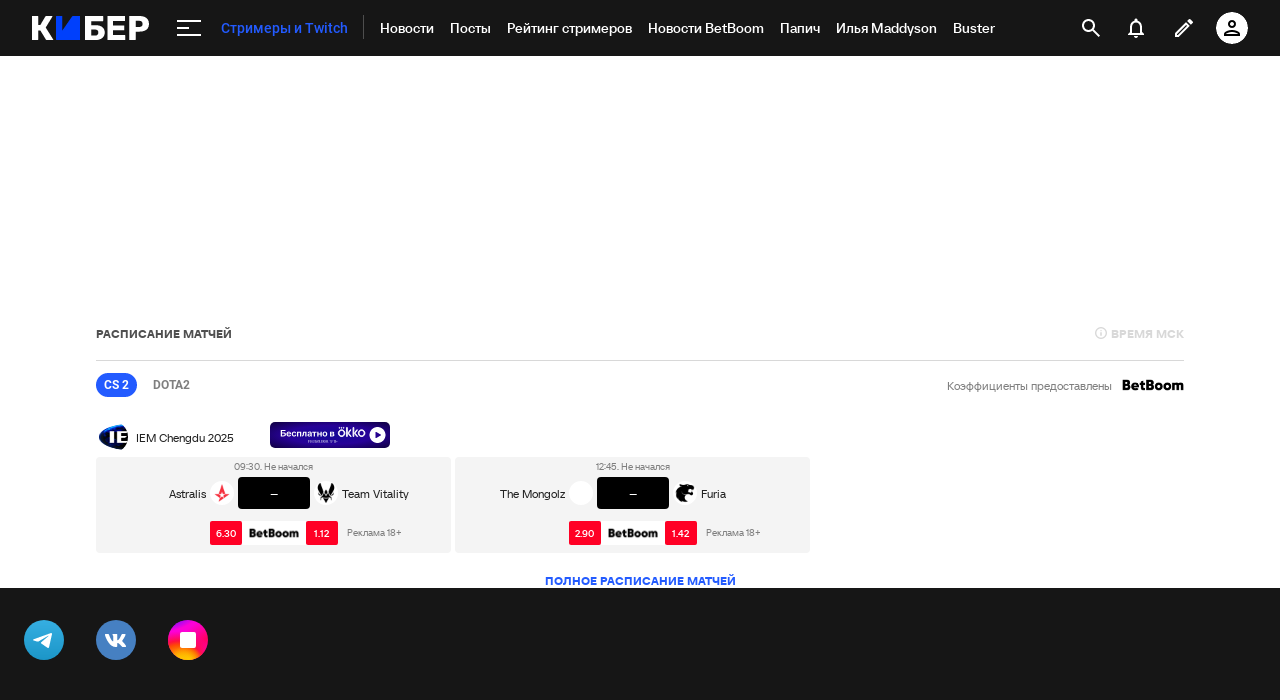

--- FILE ---
content_type: text/html; charset=utf-8
request_url: https://www.google.com/recaptcha/api2/anchor?ar=1&k=6LfctWkUAAAAAA0IBo4Q7wlWetU0jcVC7v5BXbFT&co=aHR0cHM6Ly9tLmN5YmVyLnNwb3J0cy5ydTo0NDM.&hl=en&v=naPR4A6FAh-yZLuCX253WaZq&size=invisible&badge=inline&anchor-ms=20000&execute-ms=15000&cb=tlptnlsqw29o
body_size: 45923
content:
<!DOCTYPE HTML><html dir="ltr" lang="en"><head><meta http-equiv="Content-Type" content="text/html; charset=UTF-8">
<meta http-equiv="X-UA-Compatible" content="IE=edge">
<title>reCAPTCHA</title>
<style type="text/css">
/* cyrillic-ext */
@font-face {
  font-family: 'Roboto';
  font-style: normal;
  font-weight: 400;
  src: url(//fonts.gstatic.com/s/roboto/v18/KFOmCnqEu92Fr1Mu72xKKTU1Kvnz.woff2) format('woff2');
  unicode-range: U+0460-052F, U+1C80-1C8A, U+20B4, U+2DE0-2DFF, U+A640-A69F, U+FE2E-FE2F;
}
/* cyrillic */
@font-face {
  font-family: 'Roboto';
  font-style: normal;
  font-weight: 400;
  src: url(//fonts.gstatic.com/s/roboto/v18/KFOmCnqEu92Fr1Mu5mxKKTU1Kvnz.woff2) format('woff2');
  unicode-range: U+0301, U+0400-045F, U+0490-0491, U+04B0-04B1, U+2116;
}
/* greek-ext */
@font-face {
  font-family: 'Roboto';
  font-style: normal;
  font-weight: 400;
  src: url(//fonts.gstatic.com/s/roboto/v18/KFOmCnqEu92Fr1Mu7mxKKTU1Kvnz.woff2) format('woff2');
  unicode-range: U+1F00-1FFF;
}
/* greek */
@font-face {
  font-family: 'Roboto';
  font-style: normal;
  font-weight: 400;
  src: url(//fonts.gstatic.com/s/roboto/v18/KFOmCnqEu92Fr1Mu4WxKKTU1Kvnz.woff2) format('woff2');
  unicode-range: U+0370-0377, U+037A-037F, U+0384-038A, U+038C, U+038E-03A1, U+03A3-03FF;
}
/* vietnamese */
@font-face {
  font-family: 'Roboto';
  font-style: normal;
  font-weight: 400;
  src: url(//fonts.gstatic.com/s/roboto/v18/KFOmCnqEu92Fr1Mu7WxKKTU1Kvnz.woff2) format('woff2');
  unicode-range: U+0102-0103, U+0110-0111, U+0128-0129, U+0168-0169, U+01A0-01A1, U+01AF-01B0, U+0300-0301, U+0303-0304, U+0308-0309, U+0323, U+0329, U+1EA0-1EF9, U+20AB;
}
/* latin-ext */
@font-face {
  font-family: 'Roboto';
  font-style: normal;
  font-weight: 400;
  src: url(//fonts.gstatic.com/s/roboto/v18/KFOmCnqEu92Fr1Mu7GxKKTU1Kvnz.woff2) format('woff2');
  unicode-range: U+0100-02BA, U+02BD-02C5, U+02C7-02CC, U+02CE-02D7, U+02DD-02FF, U+0304, U+0308, U+0329, U+1D00-1DBF, U+1E00-1E9F, U+1EF2-1EFF, U+2020, U+20A0-20AB, U+20AD-20C0, U+2113, U+2C60-2C7F, U+A720-A7FF;
}
/* latin */
@font-face {
  font-family: 'Roboto';
  font-style: normal;
  font-weight: 400;
  src: url(//fonts.gstatic.com/s/roboto/v18/KFOmCnqEu92Fr1Mu4mxKKTU1Kg.woff2) format('woff2');
  unicode-range: U+0000-00FF, U+0131, U+0152-0153, U+02BB-02BC, U+02C6, U+02DA, U+02DC, U+0304, U+0308, U+0329, U+2000-206F, U+20AC, U+2122, U+2191, U+2193, U+2212, U+2215, U+FEFF, U+FFFD;
}
/* cyrillic-ext */
@font-face {
  font-family: 'Roboto';
  font-style: normal;
  font-weight: 500;
  src: url(//fonts.gstatic.com/s/roboto/v18/KFOlCnqEu92Fr1MmEU9fCRc4AMP6lbBP.woff2) format('woff2');
  unicode-range: U+0460-052F, U+1C80-1C8A, U+20B4, U+2DE0-2DFF, U+A640-A69F, U+FE2E-FE2F;
}
/* cyrillic */
@font-face {
  font-family: 'Roboto';
  font-style: normal;
  font-weight: 500;
  src: url(//fonts.gstatic.com/s/roboto/v18/KFOlCnqEu92Fr1MmEU9fABc4AMP6lbBP.woff2) format('woff2');
  unicode-range: U+0301, U+0400-045F, U+0490-0491, U+04B0-04B1, U+2116;
}
/* greek-ext */
@font-face {
  font-family: 'Roboto';
  font-style: normal;
  font-weight: 500;
  src: url(//fonts.gstatic.com/s/roboto/v18/KFOlCnqEu92Fr1MmEU9fCBc4AMP6lbBP.woff2) format('woff2');
  unicode-range: U+1F00-1FFF;
}
/* greek */
@font-face {
  font-family: 'Roboto';
  font-style: normal;
  font-weight: 500;
  src: url(//fonts.gstatic.com/s/roboto/v18/KFOlCnqEu92Fr1MmEU9fBxc4AMP6lbBP.woff2) format('woff2');
  unicode-range: U+0370-0377, U+037A-037F, U+0384-038A, U+038C, U+038E-03A1, U+03A3-03FF;
}
/* vietnamese */
@font-face {
  font-family: 'Roboto';
  font-style: normal;
  font-weight: 500;
  src: url(//fonts.gstatic.com/s/roboto/v18/KFOlCnqEu92Fr1MmEU9fCxc4AMP6lbBP.woff2) format('woff2');
  unicode-range: U+0102-0103, U+0110-0111, U+0128-0129, U+0168-0169, U+01A0-01A1, U+01AF-01B0, U+0300-0301, U+0303-0304, U+0308-0309, U+0323, U+0329, U+1EA0-1EF9, U+20AB;
}
/* latin-ext */
@font-face {
  font-family: 'Roboto';
  font-style: normal;
  font-weight: 500;
  src: url(//fonts.gstatic.com/s/roboto/v18/KFOlCnqEu92Fr1MmEU9fChc4AMP6lbBP.woff2) format('woff2');
  unicode-range: U+0100-02BA, U+02BD-02C5, U+02C7-02CC, U+02CE-02D7, U+02DD-02FF, U+0304, U+0308, U+0329, U+1D00-1DBF, U+1E00-1E9F, U+1EF2-1EFF, U+2020, U+20A0-20AB, U+20AD-20C0, U+2113, U+2C60-2C7F, U+A720-A7FF;
}
/* latin */
@font-face {
  font-family: 'Roboto';
  font-style: normal;
  font-weight: 500;
  src: url(//fonts.gstatic.com/s/roboto/v18/KFOlCnqEu92Fr1MmEU9fBBc4AMP6lQ.woff2) format('woff2');
  unicode-range: U+0000-00FF, U+0131, U+0152-0153, U+02BB-02BC, U+02C6, U+02DA, U+02DC, U+0304, U+0308, U+0329, U+2000-206F, U+20AC, U+2122, U+2191, U+2193, U+2212, U+2215, U+FEFF, U+FFFD;
}
/* cyrillic-ext */
@font-face {
  font-family: 'Roboto';
  font-style: normal;
  font-weight: 900;
  src: url(//fonts.gstatic.com/s/roboto/v18/KFOlCnqEu92Fr1MmYUtfCRc4AMP6lbBP.woff2) format('woff2');
  unicode-range: U+0460-052F, U+1C80-1C8A, U+20B4, U+2DE0-2DFF, U+A640-A69F, U+FE2E-FE2F;
}
/* cyrillic */
@font-face {
  font-family: 'Roboto';
  font-style: normal;
  font-weight: 900;
  src: url(//fonts.gstatic.com/s/roboto/v18/KFOlCnqEu92Fr1MmYUtfABc4AMP6lbBP.woff2) format('woff2');
  unicode-range: U+0301, U+0400-045F, U+0490-0491, U+04B0-04B1, U+2116;
}
/* greek-ext */
@font-face {
  font-family: 'Roboto';
  font-style: normal;
  font-weight: 900;
  src: url(//fonts.gstatic.com/s/roboto/v18/KFOlCnqEu92Fr1MmYUtfCBc4AMP6lbBP.woff2) format('woff2');
  unicode-range: U+1F00-1FFF;
}
/* greek */
@font-face {
  font-family: 'Roboto';
  font-style: normal;
  font-weight: 900;
  src: url(//fonts.gstatic.com/s/roboto/v18/KFOlCnqEu92Fr1MmYUtfBxc4AMP6lbBP.woff2) format('woff2');
  unicode-range: U+0370-0377, U+037A-037F, U+0384-038A, U+038C, U+038E-03A1, U+03A3-03FF;
}
/* vietnamese */
@font-face {
  font-family: 'Roboto';
  font-style: normal;
  font-weight: 900;
  src: url(//fonts.gstatic.com/s/roboto/v18/KFOlCnqEu92Fr1MmYUtfCxc4AMP6lbBP.woff2) format('woff2');
  unicode-range: U+0102-0103, U+0110-0111, U+0128-0129, U+0168-0169, U+01A0-01A1, U+01AF-01B0, U+0300-0301, U+0303-0304, U+0308-0309, U+0323, U+0329, U+1EA0-1EF9, U+20AB;
}
/* latin-ext */
@font-face {
  font-family: 'Roboto';
  font-style: normal;
  font-weight: 900;
  src: url(//fonts.gstatic.com/s/roboto/v18/KFOlCnqEu92Fr1MmYUtfChc4AMP6lbBP.woff2) format('woff2');
  unicode-range: U+0100-02BA, U+02BD-02C5, U+02C7-02CC, U+02CE-02D7, U+02DD-02FF, U+0304, U+0308, U+0329, U+1D00-1DBF, U+1E00-1E9F, U+1EF2-1EFF, U+2020, U+20A0-20AB, U+20AD-20C0, U+2113, U+2C60-2C7F, U+A720-A7FF;
}
/* latin */
@font-face {
  font-family: 'Roboto';
  font-style: normal;
  font-weight: 900;
  src: url(//fonts.gstatic.com/s/roboto/v18/KFOlCnqEu92Fr1MmYUtfBBc4AMP6lQ.woff2) format('woff2');
  unicode-range: U+0000-00FF, U+0131, U+0152-0153, U+02BB-02BC, U+02C6, U+02DA, U+02DC, U+0304, U+0308, U+0329, U+2000-206F, U+20AC, U+2122, U+2191, U+2193, U+2212, U+2215, U+FEFF, U+FFFD;
}

</style>
<link rel="stylesheet" type="text/css" href="https://www.gstatic.com/recaptcha/releases/naPR4A6FAh-yZLuCX253WaZq/styles__ltr.css">
<script nonce="MspoPjWk2v17xxfFTXUIbg" type="text/javascript">window['__recaptcha_api'] = 'https://www.google.com/recaptcha/api2/';</script>
<script type="text/javascript" src="https://www.gstatic.com/recaptcha/releases/naPR4A6FAh-yZLuCX253WaZq/recaptcha__en.js" nonce="MspoPjWk2v17xxfFTXUIbg">
      
    </script></head>
<body><div id="rc-anchor-alert" class="rc-anchor-alert"></div>
<input type="hidden" id="recaptcha-token" value="[base64]">
<script type="text/javascript" nonce="MspoPjWk2v17xxfFTXUIbg">
      recaptcha.anchor.Main.init("[\x22ainput\x22,[\x22bgdata\x22,\x22\x22,\[base64]/[base64]/[base64]/[base64]/[base64]/SVtnKytdPU46KE48MjA0OD9JW2crK109Tj4+NnwxOTI6KChOJjY0NTEyKT09NTUyOTYmJk0rMTxwLmxlbmd0aCYmKHAuY2hhckNvZGVBdChNKzEpJjY0NTEyKT09NTYzMjA/[base64]/eihNLHApOm0oMCxNLFtULDIxLGddKSxmKHAsZmFsc2UsZmFsc2UsTSl9Y2F0Y2goYil7UyhNLDI3Nik/[base64]/[base64]/[base64]/[base64]/[base64]/[base64]\\u003d\x22,\[base64]\x22,\[base64]/Dky7CrxtEBcOdB8K1YFvDoBjDqhgsBMKEwrXCksKsw6wLZMOZFcORwrXChcKkNkXDiMOXwqQ7wqBsw4DCvMORV1LCh8KFM8Oow4LCkcK5wroEwpssGSXDo8KaZVjCpD3CsUYWbFh8QsOkw7XCpH5JKFvDkMK2EcOaG8OlCDYJYVo9Ph/CkGTDgsKkw4zCjcK0wp97w7XDqRvCuQ/CmDXCs8OCw4vCgsOiwrEXwpc+KwJBcFpiw5rDmU/DhzzCkyrCmMKdIi5AXEpnwo0rwrVaasK4w4ZwWFDCkcKxw7jChsKCYcOhecKaw6HCscKAwoXDgw/Ck8OPw57DqcKKG2Y7wrrCtsO9woHDpjRow5TDt8KFw5DCgxkQw605GMK3Xx7CiMKnw5EAf8O7LVTDiG90BFJpaMKyw6BcIwfDmXbCkx9UIF1dSyrDiMOlwqjCoX/Csw0yZTh/wrwsKlgtwqPCkMKfwrlIw41Fw6rDmsKCwqs4w4slwrDDkxvCvD7CnsKIwqLDniHCnkfDtMOFwpMcwoFZwpFnDMOUwp3DpBUUVcKLw7QAfcOGAsO1YsKZSBF/AMK5FMONS3k6RlVJw5xkw7vDjGg3TsKPG0wpwpZuNnnCtQfDpsOLwrYywrDCl8K8wp/Ds0DDjFo1wqYTf8O9w71lw6fDlMONLcKVw7XCnhYaw78oHsKSw6EcZmAdw4rDjsKZDMOlw5oETi/[base64]/CgHTDhENORMKhw6/[base64]/DtcOZPMKdXsKqVjnDrT8jTgdmKMODwqRrw6rDni9SW1x5SMOVw7ttHG8bR3Q/w65XwogIJ3laFMKew4ZTwoMtYHp+KAhFaDjCj8ObLHcew6zCi8KvFcOdDlLDiVrDsToaFBvDnMKoAcKLesO/w77CjkjDi0tew53DsHbCtMKdwq1nTMKHwq4RwqwJwqXCs8OVw4/Dj8OcP8OjOCM3NcK3fFIlb8KRw67DtBnCscOtwpPCu8OtKhbCmz44esOhGR7CtcOOFsOwanzCkcODXcO1J8KKwpHDsy07w7ANworDvMO2wppbdiTDt8OVw4oEPjpUw6VHPcOgGArDmcOaYHdJw7jCiEs8OsOnekHDrsO6w6DCvzrCmm/[base64]/[base64]/[base64]/CssKEW8KSwrHCgkvDmHoJAMKPe0LCp8KtwokQwovDvknDpkp3w5N8LSHDrMKhXcO7w5HDt3ZxbHElZ8KQS8OtDE/CssOFLsKuw4lBacKmwpBKRsKcwoANeErDosO2wojCgMOhw7o4UAtRwqLDo1AzCGPCtz8iwrR1wrvDqipCwrQiPS1Gw6cWwr/Dt8KdwoDDowBqwp4mLMKSw5UvAsKgwpzClsKva8KAw5wtSntIw6zDpMOHUQrChcKGwpxQw4HDvlsLwqNlbcK5w6jClcO7JcK+MC/CnwdDfUrCqMK5IjnDok7DtsO5wqfCtsOWwqEzVDvDknfCulxEwpE9dsOaEMKQLx3DgcOnw5pZwq56WBbCtHHCiMKyNyppGyIkK1TCv8KtwqUPw6/ChMKcwqkFA3cNMlgXYsKlAsOCw5lHLcKEw7wlwoVFw7rCmD3DgA/CgMKCVGMuw6XCtTJww7DDlMKFw44yw41HMMKAwoEsLsKyw6EYw5jDqsOVWcKMw6XDnMOKY8KRLcKDEcOHOSvCqCjDgyNTw53CsDBUIF3Co8KMDsOWw5JDwpI1a8OJwo3DnMKURSPCiwd6w6nDsxnDkHUiwqlGw5rCplI8Qzslwo/Du1gSwpTCnsO7woEpwp8nwpPDgMKyRXAnKQnDmi1Qc8OxHcOWb3/CucO5QnR4w7DDnsOOw67CsXnDmcKndl4Pwqxwwp3CpnrCrMO/[base64]/w5xFwpxYIGxbRFZ/w68Tw69Lwo7DmFYVIEnChsKvw7wAw703w5nCusKrwpbDr8KLTcOxcjx6w6Ftwow/w6MRw6AHwoHDhAXCm1DCmcO+w4BiOm5ywqDCkMKcRsO5C3Now6lAPAITRcO8WAZZZ8KNPcO+w6TCj8KUQXrDkcO4SElbDHByw43DnwXDn0PCvkULa8OzegfCrB1CW8O5S8O4G8K3wrzDksKBfX9cw5XCj8OEw7UyXhBIX27CkWJow7/CmcOebF/Ck11jBhfDoVbDi8OeNF18ak7DsBovw4Iqw5jDmcOFwo/DlSfDk8KmFcKkw7LChRYJwonChEzDvGYAWnrDvyhLw7AoIMOkwr4dw65xw6s4w6Bjwq1qCMK+w4osw7jDgSEFDyDCuMKiZcOdM8Okw4EYJMOWci/CoV0PwrnClj3DrW1LwpIZw7YlAiE3LR7DoG3DhsOaNMKZR13Dh8Kkw4VhKzhYw7HClMKjQz7DoiV5w7jDtcKVwpTCkMKTHMKMYGNdGhN3wrVfwrc7w6Muw5fDvknDlWzDkFJdw4DDl1EIw4hUdlJ7w53DjyjDvMOEFG0OIUvCkmbDrMKHaV/Cn8OEwoIWPhwGwoIUVsKmGcKlwqZ+w5MHEMOBRMKCwql+wrLCnEnCmMK7wpsqQMK6w41ef1zClVxZfMORfMOfBMO8YcK2ZUXDiDvDqXjDo0/DgTLDlsOEw4xtwoNGwrvCmMKHw6fCjExlw49NJ8KXwp/CisKwwofCmBQGacKCQcKFw6wzLS3DqsOqwqVAHcKxaMOJNxbCl8K5w447HWh2HCvClgLCu8KyfAPCp156w6fCmWbDpxHDjMK/UkzDvGvClMOHR2g9wqIjw70OZ8OTP0Jaw73Cv1XCtcKsDHzCtH/CkzB+wpfDgVnCisO9wrbCjjhaecOhV8Kuw7pqS8Kzw7UCeMK5wrrClyJURSUfJkHDthNiwqoVZkMWQhI7w40Hwp7DhTNtL8OjajjDjX7CinnCrcORMsKzwr4CQC4Vw6cmQ2NmQ8KnZTB2wpLDlnN4wrZwFMOUajRzF8Ozw7/CkcOZwp7DpcKOc8OSwqFbS8K9w67DkMOVwrjDp30OXyDDjkYMwp/CiHvDqhAuw4gAHMK8wp3DgMOIwpTCkMOaGiHDoiIlw4zDi8ONE8O4w48Nw7zDq0PDowHCnkTDl2IYY8OOWRvDgQVEw7zDu1Uawp5jw60wHF/DpMO8UcKbbcORC8OfWMKSMcOEZH4PA8Ofe8OGd2l2w6XCijXCgCvCmBPCixLDt0Jow6V1BcOeSHMjwqnDvzRXPEDDqHs1wrfDiEXDocKywqTCh0cXw63CgwsTwp/Cj8OTwpnDtMKGD3TDmsKOHCcjwq0owqwDworDsUHCvgPDmmRGe8Kvw5IrUcKnwrQicWvDn8OQFCx6bsKsw4LDqiXCmggVLFNZw5DCkMO0R8OfwoZKw5FawoQrw5x/[base64]/Dl3nCnF9zwrjDtcKsGsO0IytnZEDDpcKhOMOHE8KyJUzCgsKpAsKYQxTDly/DrsOiHcKOwrt0wo3CnsOQw6TDtwskFF/DiEQGwpnCn8KmXsKZwovDnBbCu8KiwpnDjcKmPl/CjMOIAH48w45pJ3zCucKWwrnDq8OULF5xw794w6vDqHdrw6g4WlvCpwlHw53Ch3rChRnDjMKpRmPDrMO/wrnDnMK5w4woBQwRw7YhC8OdfsO5BE7CosOiwpDCqcOiJcKUwro4BcODwoLCvsKRw79uEMOUXMKZVDnChMOJwrg5wo5ewovDo3rCmsObwrHCjAbDpMKewqzDlMKFGsOVVklAw5/[base64]/CuDLCrgLDp8Kqw6U0wr3DomLCucOOw4bCgHnCmMKeZcO/wpI7fWzDssKydwB1wo1Nw7HDn8Kzw6XDmsKrYcK8wpACRTzDucKjCsKeZ8KufsKvwqDCn3fClcKbw6rDvwllMxM9w7xVayzCjcKuP0ZrBkxdw5NZw5bCs8OfKy/[base64]/DuCPDtSocLcKZwpMPwptVJMKCw4waJsKMwqDCgShzRQXDtiVIelkpwrnCkkHDmcOuw7PCv3IOJcKJaF3ChmzDh1XDvBfDuErDksKcw77CgwciwqE9GMOuwo/DvEbCicOIUsOow4LDtXkYTkjCkMO5wrHDmhY5LHXCqsKJV8KAwq5yw4DCusOwbXfChT3Dm1nCk8OvwqfDkXk0Y8OWMcKzMcK9w558wqTCqSjCv8ONw4ssK8K/Q8KwfsKbasK9w6ABw751wr0qcMOHwq3Cj8Kpw4ZTw67DlcOiw7x3wr04wqdjw6rDr18Mw6I2w7jDoMK9wrDClhbCl2nCjwDCjB/Dn8OHwo/DncOWwpxMMnMfOV80VFHChQXDu8OEw4bDncK/asKqw51iCzvCuA8GWSPDm3xjZMOeOcKLDzPCunrDmBbCu07DnwXCjsKPC15Tw6zDqsO7AzvDtsOQY8OewrtHwpbDrcOEwqjCrcO1w6XDocO/[base64]/Cr8KkF8OEWMKaKsOUw6LDlAXDhF8DS8OJwqrCjhLDhSEIworDrcOmw7DChsKpKFnCqcKxwqElw6/CjsOQw5jDlmzDsMKcwr/DiBzDtsKFw5PDpy/DtMKdME7Cj8KEwpLDgkPDsDPDuQcrw6JbEcOXccOvwozDmBjClcK1w7huW8O+wprCk8KWa0gDwpnChX/CucO1wr9dwrdEHcK5B8O/GcOBPw0jwqZDPMKGwpfCh1/[base64]/MjfCsw4owqzDvMKaVsKaSsKMLcKJw67DoCbCisO+wqHCrcKZb2ogw63CqcOJwqfCvBcgSsOAw4jCuBtxwq/[base64]/DmcOUw41aw5sKw6ZqwoxUwqrCqiBjw482VTtmwrrDmcKmwrnClcK+wpvDkcKmw6EBYUAKScKHw5M2ag1WNyNRP0HCi8KcwpcVV8KFw6sNNMKpRVvDjjvDj8Khw6bDiXIxwrnDoxxdBcK1w7rDp10vOcOcfX/DlsKxw7LDj8KXEsOZP8Ovwp3Cjl7DiBNiFBXDkcKhL8KMwpjCp1DDq8Knw7dKw4rCi0nDpmHChcO2NcO1wo8tYMKIw6bCkcOPw4Rpw7XDl1bCrxN0az0zSFQcZ8KXS3zCjTnDrsOlwo7DusOHw5YFw5XCtixKwq5XwrnDjMKWNBs/AsK5UcO2ecO5wrfDvMO7w6PCi13DiB51AMKsN8K4SMK8HMOxw4HDuV4Swq/[base64]/w7rClCzCqcKDw4HCr1/DtcOrWcO2w4nCn8OHUD9YwqLDgMOSZh/[base64]/DssOPw6Y7w4tdOTfCv01HwpTDrlMuS0DCncOaw6/DgDZBesKdw7oZw53Cu8Kiwo/DosOZBsKmwr49AcO0SMKmYcOCOGwVwq7Ch8KXI8K+eEUbDcOzPw7DiMO5w4gXViPDllTCkS3DpsO6w5fDqxzCry/CrcOowroiw6hUwqQ/wrXCo8KkwqjCoGBIw7FcPy3DhsKwwplWW2QnZWRjamLDusKWW3QWGCJgc8OZLMOwNMKpMzPCssO7Mi/[base64]/DqwE+w70pw6gbNMKhw5htQcOoUsK/w5Zqw5EsXwxnw6XDgGdAw4p7IcOzw54RwpjDnFfCpSAFYsOQw4NCwqBtZ8KfwrnDmQrClBfDkcKmw5fDrjxtbzR6woXDgjUXwqjCsDnChG3ClG05wqZjJsKKwpp/w4B/[base64]/DiwZOw40dHA/DjWzDjcKwQgfDvknDn1/[base64]/w6ZUDcKCNcOoI3pcPEvCr8OhPsKZbU/DssOGNB7CqCjDrRs/w6jDk0cMFsOmwoHDhiAPGDs9w7fDrMOXaicyHcO2CcKww4zCi2TDpMOpG8Oyw5V/w6fCisKdw6vDkWbDgFLDn8O9w5/[base64]/LAvCk8KFwpFoSMOpSkvDszIPwp9Vw7Z0J09bwp/DsMO8w6o+LnlPFyXClcKYKsKwE8Olw4M2Mz8tw5UXw5fCrkFow4TDo8KjJMO6JMKkFMOWYXDCm2Bsfn7DiMOywq52PsK+w7PDpMKdSGrCmwTDv8OYS8KNw5cMw5vCjsKGwoHCmsK/S8Ofw4/CnXAeAcOVworDgMOeKmfCj1F4PsKcPFVqw4zDrMOqdnTDn1kWecOCwqV/Qn9+ewXCj8Khw65cYsOkAXjDowbDq8OLwp9AwoI2wr/CsArCtn0RwrjDqcKrwppTUcK/[base64]/wql+w54CI8K8w5JlAhjDsSxmFcO+L8KeXRM9w6hLYcOrGMKXwovCisKUwrtBZnnCnMO2wrjCjjnDrDfCs8OASMK7w6bDqHvDlEvDg0HCtFZvwp45S8OQw7zCgcOkw6QMwpjDosOPRxV+w4RoaMO9UUJEwqMAw5nDkGJySgTCoRvCjMK/w55gTsOhwqw9w7wMw5/Dq8KDM2pgwrTCrTI1c8KtCcKTMcOww4fCs1ocZsKjwqHCscKsOGRUw6fDmsKLwrN9a8OPw6/CsAYXaGfDiwvDrcKDw7Iqw4bDtMK5woHDmxTDnGnCoxLDoMOGwqxHw4YwX8OEwrBZFxAJcMOjLkNXesKhw4h7wqrCqQHDlmXDi0/DpsKDwqjCjT7DmcKdwqLDrEbDrsONw57CgX0Xw44pw7pIw4kVWiwKHMOVwrclwr3CjcOOwrTDq8KiTzLCkcKdSjoaZsKtUMO0UcKSw5l3DMKqwrENBRPDtsONwo7ChVIPw5fDvAvCmRvCsxs/HkBVwprCng7CisKpXcOFwrBeBsK4YsKOwr/CtHg+TmoqWcK2w41ZwpFbwpxtw7TDokTCs8OXw74Pw7/Dg3Yww6wKQ8OXN0HCkcKCw5/[base64]/[base64]/MsKIwpvDksOjZlE9wqnCmcK8PgPCplgHXgLChCAASsOLZD/DliYpXlPCv8KcRhHCul4Nwp1eNsODf8K1w73DvsOUwoFaw7fCuxTCuMKhwr/[base64]/[base64]/[base64]/H8K1XWF/wrEiw7BOT8OPw4Q4Fhdxwq5Vc01AbcOMw5LDrMONe8KIw5bDtzTDlkXCnH/CtmZrfMKpwoIZwooIwqcdw6pbw7rCpSzDsgEsPScSfxzDqcKQcsOUOgDCr8Kxw4cxfiVmVcOfwo1FUl81wrY9M8KywoMfITDCuXDCqsK+w4VWU8KkM8OXw4LCucKMwqVkLsKAScOkP8KZw6QCV8OVAFs/GMKubyPDh8O6w7BYAsK4NGLDl8OWwp/DiMKNwqNuRU5kOhUGwoTDoXY6w7QsSX7DoHrDl8KLMsOtw7HDtwR2bUfChF7Dt0XDqMOQEcKww6fDhQjCiDXCusO9N0UnRMOae8KhUFRkOxJWw7XDvUcUwo7DpMKUwrMTwqfCmcKgw5wsPWY3KMONw4LDjxJWGcOgTgMsOFtCw5ARKcKowq/DtD5ROERPCMOuwr5RwoEcwojClsKOw5UoccOxZMO2GinDi8Oqw5JuZsKldStkZMO/ESHDthcnw6YHIsOBNMOUwqt+bh8SXMKqJg/DrR5+bgvClkHDrCNtTMOAw4bCs8KKVC1rwpIawopIw6tdUygOwpUcwqXCkgHCmcKFE0gwEcO2HBZ1woktU3ojEgwpaAkrEcK7RcOqdsOSGCnDogjDoldEwqwCehkswr3DlMKyw5PDjcKRWXPCsDFawq09w6xXVMKidGnDvBQHb8O4QsKzwqrDvsKgcldNeMO/Okd0wozCoQQoNUlrJ2BPfEUScsKmaMKiw7AOFcOsP8OEBsKDPMO/KcOvEcKNFsOxw4gkwpUfSMOew6JtewgERUUnDcKDYRlxIW1vwpzDp8Opw6V2w65BwpM4woFJaxB3SCbDucK/w5UWekjDqsOkc8Kmw6jDvcO2YMKwHyjDjmLDqT4HwojDhcOpdinDl8O7P8KTw50gw4TCpXwlwqdNdWUawq/[base64]/ChMO9XsOdwrseDAJfOMKxw65pw4PCkSUowr/Cr8KgF8KYwo4awpNFDsKRERjCvsKSGcK/[base64]/J8OiHCVsc8OGwoIPDWXDu8KwI8KMwqnCliVXMMKWwq0yPsKCw6MoKSp3wrQsw7rDvhIYD8Oqw7TCrcOgd8K9wqg9wrxuw7x2w5xzdCVXwozCtMOoYynCmTYXV8OpD8OuMMKnw5cuCx3DocOQw4LCqcO/w6nCuzvCgm/DhwPDslbCoADDmcOqwqfDrUzCtEpBTsKfworCkRbCs0fDkVodw4IOwrPDjMOPw5DDixojTsORw6rDtMKPQsO/w5rDisKLw4/[base64]/I8OIWcKSH8Obw4BAw5XCn8OKVGPCgQFAwokDK8O5w5TDhnhFUEnDkhvDnAZEw6TCjjACSMOKNhrCg2vCjBhobzvDhcKWw4lVW8K2O8Ogwq4mwrkfwqkNJk1cwo7DoMKbwoHCu0ZEwqbDt2MQGTlhA8O7wpDCqmnCgTg8wrzDiCAPA3g+G8O7PWHCk8KAwrPDtsKpQ3/DlBBgDMKXwqspe3rCtsKgwqoHPkMaZMOsw77DsgPDh8OQwoEkVRrCgkR8w6F4w6JcCMOLEBbCsnLCqcO4wqIbw6FTXTjDrMKyQGrDmsK7w7HCisKFOnZdDcOVwozDhksmTWUQwqIVB1bDpn/[base64]/[base64]/BsKxwpHCiVvDn1/[base64]/B3FicgoIcsKNMFjDrMO6LsKjwqzDgMKBZ0MKWyXDisOoUMKkw6nDim/Dp0/DkcKPwo/DmQ9VB8KVwpfDnSPCvEPCtcK3wpXDiMOnMkF9Di3DgQAjLRpKF8K4wrbCm3MWcnJeFDnCu8KLUMOvSsOzGMKdDMOXwp9BMi/Dq8OqGFvDuMKNw5UMMsOdw79RwqnCkUdFwprDkmcOR8OwdsObXMOwZFbDrl3DkzpBw7HDoCjCjxsOAUPDjcKGb8OeVx/DgGc+GcKYwpRgAhnCsmh7w69Qw7zCrcKvwok9bX/CmQHCjw0lw6DDtBUIwr7DqVFHw4vCvRdgw4TCrDUDwqAnwoMZwqs7w4lww6AREcK+worDjWDCk8OdDcKgTcKYwprCjzdndQ4qfcKZw4HCkcO2XMKIwrc+w4AeKCd5wofCk3w/w7nCjFkcw7XCmlhSw54yw7LDuQo/w4k6w6vCoMKfQXLDjzZxTMORdsK4wrLCmsONbg8iN8Okw6DCnCXDjMKaw5HCq8OcXMK1GRUyRy4vwp/CpjFEw4zDhcKEwqRJwqA1woTCoDjDhcOhZ8K2wrdaXhMhCsOYwoMJw5jCqsOfwpBILsK1B8OZYnfCqMKmwq7DgU3Ck8KvfcKxUsO6FQNnJhpJwr5fw4duw4vDuQXDqyEPFcOuTxPDrX0vd8Ojw7/[base64]/[base64]/DiMORwqNJFsKlbcOAD3DCvVAZw67ClMOnwo16w5rDjMOAwprDnxIJJ8Ohw6HCsMKUw4w5BcO1XnDDlcOFIyTCiMKxf8KjQFJ+XSJBw7E5HUoATcOFTsK1w6TDqsKlw5ITQ8K7ecKkDxZNK8OIw7DDtUTDnX3CnHTDqlY/[base64]/ZAcVfVp4dW97FMKHIcORMsO+woTCiSfCvMOWw59cMRVVGgDCnygfwr7Cj8K1wqbDpUc5wpvCqx5gw6/[base64]/DkSoKwq8kw6NhEBfClV7CtMOEFcO/wpLCgMOBwpnDhcKYLwfClMOuRTfCg8OhwrFzwoTDiMK1wp9/TMOIwq5Owq4aw5nDkX8Uw7NpWcOkwq4gFMO6w5PCv8O1w5kxwrnDtsOJBMKbw5pmwpXClzQPCcOGw4s6w43CimPCkUnDti0OwptaaTLCtkvDrkI+w63DgcKLSgdhwqBiMRrCkcKrwpvDhC/DhDjCvxbDtMOBwrFvw48Rw77DsEvCpsKLYMKDw7Q4XV4Xw4kUwqcIcVNsY8KDw6ZTwpjDvyMXwr/[base64]/Cgz3DtFctVsO7OhPCr8KPwpjDuTVQwrRmM8OiFsOpw4TDrEBZw47DpEx4w6/CjcKywrTDq8OHwrPCmWLCkClZw6HCogHCosKGDkYfw5zDpcKVJVjCm8Ksw7MjI2zDi2vCuMKGwozCm0sgwrLCrELCqsOzwowFwpAAwq3DoE1dA8Klwq/DuV4PLcOPU8K1LzzDrsKMbmrDk8KSw6MpwqUJNwDCl8O+wq0jQcOcwqAjR8ODYMOGCcOCCAVNw5clwr9Fw6bDiGTDlQrCvMOawrXCjsKfNcKFw4HDow7Di8OkcMOeFm0MCWY0FcKEwqvCrikrw5/ConrCgAfDmwVbw73DjcKdw61JKi9+w73CjAfCj8K+Im4Yw5NoWcKew6cSwqRQw5jDtHPCk39Qw7Fgw6Q1w73CnMOQw7TDqsKRw4okN8KIw43CrSHDm8KRdlzColfCjcOINzvCucKBTGjChMOIwrM5PCcbwp/Du28oS8OcV8OewqXCnjzCi8KISsOsworDmC1SLzLCszzDjsKUwrFNwobCisOcwr3DrmbDrsKCw4LCvy0qwq3CojbDjMKOITQTBgHDlsORexfDo8KDwqELw47CkEQ5w5tyw7/CiTbCvMO5w4HCjcOKHcOADsOsLsOaMsKxw5pLbsOVw57DvUV1VMOgE8K9ZcOTG8OmLybCnMKBwpEnbhjCqAbDu8ONw5HCmRcHwrtdwqXDih/Cp1JGwrjDrMKIwq7Cg3NSw7AcMcKADsOdwrhqUcKcNE4Aw5bCpD/DlMKfwo8DLcKlJX87wo0uwqkNGh7DpS0dw4oIw4tRwonCsnPColRjw5bDkA8EI1zCsl9ywoHCl07Dhk3DrsKobHcfw6DDkwfCiDPDrsKzw4/CoMKzw5hOwpdxNT3Dp2NMw7TCjMKrBMKowoHCrsKnwp8oIcOEWsKOwrhZwoEDdx1tbDTDksKCw7XDngHCgUjDnWbDskQPcFFLaSzCv8KLUkY6w4HCrsK8wqRRP8Opw7wTZjrCpEkHw7/[base64]/LsKcfBUewqDDvsOJb8O8MGYjw5VjfMKeCMOJw7E7wqXCkcKFDhUYwrQhwoXDslPCu8OiW8K6AxPDqMKmw5lAw4hBw5/DvDvCnXpsw7BEdA7DkWQFIMOgw6nDt3Rbwq7CoMOZX1wqw7jCs8O9w7bDl8OESEBzwpATwqTChjIka0vDnADCocOzwqbCqgNGIsKCJMO6wobDimzCr3rCo8KwCgofwqM9CjbDp8O5V8Oiw7fDlE3CvsK9wrIsWH1nw4LCh8KkwpIzw4bDtz/DhinDkUw3w7fDjcK2w5HDj8KvwrDCpygEw4oxZ8K6KWvCujPDp0QdwrMpJn88GcKzwpNPBWlDanrDvl7CisKiZsOBZ0rCky44w6hFw6TDgERDw4cwbBnCmsKewq53w7/DvcOZbUMtwqXDrMKcwq5jKcO6wqlFw53DqMOUwr0nw5lNw5/[base64]/Cnz0eBsKaw6zDizskWMKiSMOYdHg2w5/DkcODGGPDhsKcw5IYXSjDn8KIw5sWDsKEWlbDmGBpwqRKwrHDtMOAZcOrwqTChsKPwp/CuC92w4bCmMOrSjbDhMKQw4F0dcOFDQweJcONQcO3w4HCq3UhI8OrdcO4w57CuSrCjsOUIcO0IxnCpsO6IMKaw68+XCYeVsKcN8KHwqHCksKFwohHbcKAZsOdw6Brw6TDjMKdEG7DvhM7wo41CXdow6/[base64]/CksK6UiF6wqU9w4PDtMOEw70Gw5rDlD0Fw6HCtjHCg2TCu8KIwroRwpvDiMOCw6wew7/CgcOWw67DlsOMSMO5B1TDr0YNwqDCg8KCwqFFwqLDmcOJw5cLPmfDmMOcw5MpwqlewqzCkAxUw7o4wo3CinNZwqsHAATDg8OXw6cwLy8Gwo/CjcKjSWZXK8K0w7AZw5UcQDNcTMKLwo9aNkxZawkmwoVFU8OIw6pOwpEew53Co8KYw6F1P8KfY2/Dv8KQw7rCtsKRwoVzC8OxfcOgw7jCmTlALcKPw6zDmsKMwp8OwqLDtjsIVMO8fmklRcODw44zR8OhRcOOOgfCsGt/ZMKtVBXCh8OEEQnDt8KHw5XDqcOXDcOgwr7ClBnCtMOcwqbCkRvDsxfCi8O7F8KXwpskRghYwqg9Ehcww4nChMK0w7jDrMKaw5rDqcKVwrtdTsKlw4bCr8OZw4kjCQvDumdnFFBmw4d2w4wdwqfDqVjDoTkIEA/DmMOcUlfDkSrDq8K1GEXClcKZw6PCpMKoPV5RI2BrGcKUw4kKKR3ChU9+w4jDm2dFw4ksw4bCsMO5IcOiw7nDq8KtG2jCisO8IsK1wrpnw7bDusKLFzjDimMDwpnClUsBe8KCS14zw7nClcOqwo/DjcKmBG3CuT0gM8OkDsK6ScOTw4xlHm3Dv8ORw5/DmMOowofCt8K2w6sZIsK9wo3DmsKpSQXCp8KQeMOQw6pgw4fCv8KCwppJGsOZeMKNwq8lwqfCpMKsRHnDp8K8w7jDg0MBwowHTsKYwr9jd2TDmsKeOlYaw5LCg3M4wq/DgVjCkR/DlxzCqTxzwp7DpsK6wr3Cn8OwwoAWbsOAesOdZMK/[base64]/Dj0nCmcOKw5/ChsKvwrHDvsO5w5bDtsK8wqEVwo90wp/[base64]/[base64]/[base64]/[base64]/TsO1JcKHSsKEw5ArwqJTYDonU8Klw5A/XcKsw6LDs8Oww7UZIBvChcOMEsOPwqTDtmvDuC0Iw4EQwr83wr80KcOHSMK3w4wjTE/DlHHCqV7DgMOmWRdRUCsNw4/CsmFGBcOewq1GwrtEwqHDthHCsMOpF8KDGsKDKcOPw5YBw5k5LUUbPFhLwrNIwqMUw58aNy/[base64]/CqDt1w4zDisOAAgQYworCrsKuwr1jw40kw7DCh0Vhw7YoPg9lw6DDkcKWwo3CiUXDlQJAcsKeeMOiwoDCtsObw78wOnB+YyMRYMOrcsKhPsO/G1zCucKoZsK3KcKYw4TDrBLCgF8IYkMnw73DnsOVGSzCnsKiIm7CucKzQSnCnxLDuV/Duh/CosKIw6oMw4LCv2NJcUnDjcOvYMKHwptMMGfCp8K+UBMNwoZ1Lw9HSQMbw7/[base64]/MmLCqsOFf8K2RsO0Y24Swo4bw5YFa8Kkwp7CksOOw7ldMsOFNiwZw6tIwpfCpGHCr8KbwoM5w6DDssKXPMOnIcKibhNYwrtmNA7Dt8KwB1Rhw7jCuMOPUsOJPVbCi1vCuxsrXMKmCsOJbcO4L8O3e8OQe8KEw7zCijXDhnnDnsKGRXvDvkLCncKYIsO4wr/[base64]/CokfDtmDCrFFIwo8XGXUBUcO4wr/DqHvChCMIw4vDt1zDucOqKMK1woZfwrrDisKGwpwCwqLCq8Kcw5Nnw5h1wq3DjcOgw5vDjRbDpknCjcO0a2fDj8OcFcKzwqfCmljCksKew4hQWcKaw4MvUsO/JMKtwrAsDcK4wrDDnsOOZWvChlvCpgU5wq8RCAhCDkHCqljCn8OrIw9ww4sewr1ow63DucKQw5AfIMKsw6hvw74/wp/Co0DCui7CrMKvw4bDsE7DncObwp/CuHzCmMOiFMK+EybDhi/CpQPCt8OEBFUYwqXDr8OIwrVJUjAdwq/DqVzCg8ObVRjCksOgw4LCgMOFwrvDkcKtwpkswoXCmxjCq3zChQPCrsKoO0nDl8KdFMKtRsO2Lgpbw6LCiGvDpiE3wp3CksOiwpN9I8KCGnNCXcKUwoIow6fCmcOMOcK4fg0lwoDDtGDDg3E2KT/DssOtwrhaw7NIwpnCk27CicOHZMOxwqMlBsOyAsKtwqPDqG8/CcOrTkLCoirDqDAEe8Osw63CrmYRb8K4woN1LMOBbC3CoMKbP8KoU8K5EibCrsOiI8OjACBQaHPDlMKrIMKbwootA3VIw4gDQMKFwrvDq8OvFcKiwqlGSnDDrEnCkVJSNcKUccOSw43DjATDqcKTMcOdBmTCpMOGBE0NYT7CnA/CosOvw7TCtyvDmF1pwox0ezg9J3ZTWsKvwoTDqxfCkRvDtMOHw6gqwpl2wpADbsKTbsOtw4Y/AzgwOGjDv1gxe8OVwoB/woLCrsOresKiwoHDncOpwrTCj8OTAsKpwqwUfMOxwoDCg8OMwqPCqcOFw60aVMOdVsO8wpfDgMKrw5hpwqrDssONGho4FTlyw4h5EHRIw5JEw4QsRCjCmsKlw48xwolbSGPCucOgFVTCiA8EwrLDmcKIcyzDgBkNwq/Di8KLw6nDusK3wrwQwq1CHksvKMOOw7vDojbCp25AViLDpMOpIsKGwrDDi8KNw5fCpsKFw4DCrgBBw5xpAsK2QsO/w5jCmmYEwqEtV8KxDMOFw7bDhsOtwqtlFcKxw549B8KoXgl6w77DsMOow5DDilMgTU83RsKwwqfCux0Yw7lEDsOwwp1/WsOxw5HDp2tYw5hAwo5hwoMIwqnChnnDn8KSUQ3Ci3vDlcOuS1/CosKPOQTCnsOHImILw5DCrV/DtMOQTMK8UhDCucKsw5jDscKcwqDDoVQBLiF3a8KXO0d9wqplesOmwp1qKGt9w47Cpxk8KD9rwq7DrcOwGMKhw6RIw4V+w6YGwr/DgFI8Pzh3LCx4Jk3Co8OLbykPBXDDg2nDsDnDgcOQeX9KO1AFTsK1wrjDpnV9OS4yw6PCmMOODcOzwrokR8OlJ3o7ZAzDpsKLVz7CixE6esOiw6fDgMK0VMKPL8O1AzvCvMOwwoPDkmTDrlhjEcKLwpTDs8ORw6Zcw4Ycw5PDmk/[base64]/ChMOaw7jDtMKbwrNywqHDu8KlAcO5IsKYXEfDssKywpBewr9SwphCa17CpjPCt3krFcOOSivDoMKOdMKSfmXDhcOhPsOMBVLDqMOSJhnDiDrCrcOkMsKNYALDlcKYfjAtVXJZfsOmOyk6w7tLV8KBw4hDw57CvnERwq/CrMKow4XCrsK0F8KdUAYlPFABKD3DqsOHGEtbMsOiK1HCqsK2wqHDilQbw7/CjsOzRSELwr0dPcKZI8KKHRbCu8Kmw701UB/CmsOsd8Olwo47w4rDrErCnj/Ci1pyw5IzwrvCkMOYwpEaalHDvMODwpXDlixsw4PCvsKPHcKfw5/DlBHCiMOIwrrCtMO/wozDssOZw7HDq3/DicKgw6V1eGFywrjCv8OCw6PDlgkIHjPCuEhvfsKkasOOw4rDk8Kxwo9bwqdqI8OUdzHCtgLDtRrCp8KOPsO0w5FGLcOrbMOswqXCvcOKIMOQYcKkw7nDuVw9AMKtMR/CuF/DkWXDlV0sw5gOAgvDmsKDwojDgMKWI8KWHsKfZsKTPcK9RCJqw6YCBFV8wr/DvcOUAx3CsMKvTMOYw5QYwpVxBsKKwpTDoMOkI8OrA3vDicKaDwlRa2rCvhI0w5sfwqXDgsOFY8KfRMKWwpZwwp4/AVxoOwvDh8OJwpjDosOnbUdABsO3GzkQw6l0HnlRJMOPTsOjMw/CpBjCoilqwpHClHDDhyzDr39qw6l7dj86HsK8TsKCLzRFCiBeWMOHwqjDmXHDrMOiw4vDiVLCkcK0woscEmHCvsKcK8KqfkJhw4tRwprCmsKBwpbCo8Kxw6ZwCMOLw7p9WcOqPEBHS2zCtVvDkDvDj8KnwrnCrMKzwqHChQNcFMObQQXDicKDwqVrF3DDmx/Dk03DvsKYwqbCsMOrw5ZNPlHCrh/CpkdrLsO7wqTCrA3ChGTCl0FwHMOIwpoyLAAiIcKzwr84w6HCrMOow7lSwrnDqgkfwr3CqBrCjcOywoVKSRzCkGnDmSPCpBvDq8OlwrtowrnCliJoDsKmMR7DgBMtAgfCsAjDlsOkw7zCm8OiwpDDvwLClVwXfMK4wo/Ch8OtYcKUw6FkwqHDpcKcwppuwpkIw5oMIcOjwr1lQsOewok8w791Q8KLw7xvw57DtApEwp/Dm8KzaFPClTRlOTLCsMO1RcO9w6vCtcKCwqk6HDXDkMONw4TCncKEKsOnN3TChS54w5tgwo/DlMKzw5nDp8OVdcOgwr1owpR/w5XCuMOSXB90QVBawq5WwqMDwrPCicOew4zDiCHDo2DDtsK2CA/DicKVRsOLfcK7Z8K5eAvCucODw4gZwqPCmklDQDnCh8KiwqYuX8KzNVDCqzbCuXEUwrFGSzJjwoUxfMOiHybCqBHCnsK7w69/wqJlw6LCuSjCqMKLwrMww7Vhwr5Uw7oHWCfDgcKEwqwYX8KdYMOHwoZ/fDB1KDgoAcKkw5M3w53Dv3Ywwr/DpmgWZMKUD8KGXMK4QsKSw4JSCcO8w6YCwp3Dinlcw7U5TsKGwoYofGR8wqxmNSrCkjVAwo5edsOcw47CscODQGRWwogBODzCoCbDjMKLw5YTwodWw43DqnTCicOVwpfDi8ObeQcjw4fCpXzCk8OBcxPCksO0EsK6woPCgBDCt8O1NcOyaz7DlSlsw7bDtQ\\u003d\\u003d\x22],null,[\x22conf\x22,null,\x226LfctWkUAAAAAA0IBo4Q7wlWetU0jcVC7v5BXbFT\x22,0,null,null,null,0,[21,125,63,73,95,87,41,43,42,83,102,105,109,121],[7241176,360],0,null,null,null,null,0,null,0,null,700,1,null,0,\x22CvkBEg8I8ajhFRgAOgZUOU5CNWISDwjmjuIVGAA6BlFCb29IYxIPCJrO4xUYAToGcWNKRTNkEg8I8M3jFRgBOgZmSVZJaGISDwjiyqA3GAE6BmdMTkNIYxIPCN6/tzcYADoGZWF6dTZkEg8I2NKBMhgAOgZBcTc3dmYSDgi45ZQyGAE6BVFCT0QwEg8I0tuVNxgAOgZmZmFXQWUSDwiV2JQyGAA6BlBxNjBuZBIPCMXziDcYADoGYVhvaWFjEg8IjcqGMhgBOgZPd040dGYSDgiK/Yg3GAA6BU1mSUk0GhwIAxIYHRG78OQ3DrceDv++pQYZxJ0JGZzijAIZ\x22,0,0,null,null,1,null,0,1],\x22https://m.cyber.sports.ru:443\x22,null,[3,1,3],null,null,null,0,3600,[\x22https://www.google.com/intl/en/policies/privacy/\x22,\x22https://www.google.com/intl/en/policies/terms/\x22],\x229rZ1giVbb+qIgen5TfB3KRImcFOKTclzeSOTlCiG+QE\\u003d\x22,0,0,null,1,1762493977666,0,0,[16],null,[214,162,240,189,53],\x22RC-91GmUyG1YrujIQ\x22,null,null,null,null,null,\x220dAFcWeA57nFv_74WbLWz2iaeH5Rg2RLZNwZSLFXNElMBYF-d-MOvkM1DUY2k6CKiXrsRi2LJtCY68vWO09MG_TSMcgrlBk_V6KA\x22,1762576777612]");
    </script></body></html>